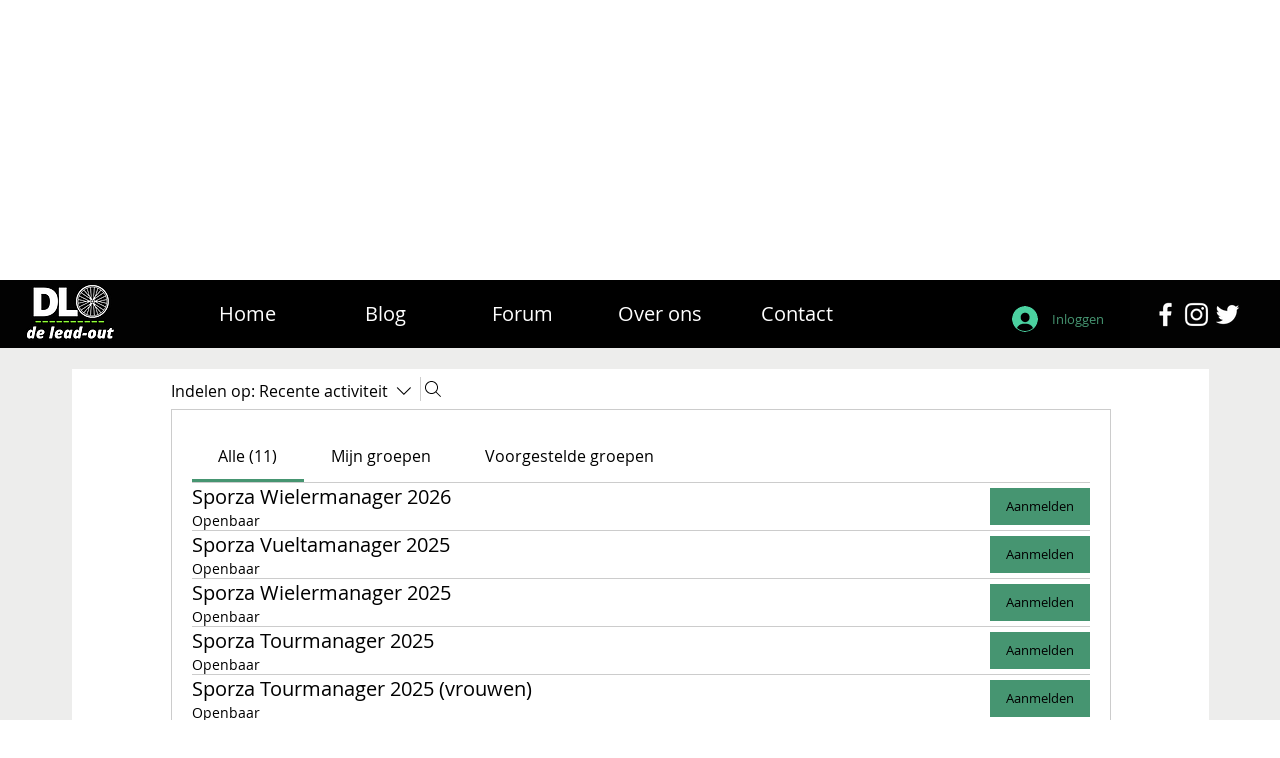

--- FILE ---
content_type: text/html; charset=utf-8
request_url: https://www.google.com/recaptcha/api2/aframe
body_size: 267
content:
<!DOCTYPE HTML><html><head><meta http-equiv="content-type" content="text/html; charset=UTF-8"></head><body><script nonce="w4WLTrONl5A2qYmRrgckAw">/** Anti-fraud and anti-abuse applications only. See google.com/recaptcha */ try{var clients={'sodar':'https://pagead2.googlesyndication.com/pagead/sodar?'};window.addEventListener("message",function(a){try{if(a.source===window.parent){var b=JSON.parse(a.data);var c=clients[b['id']];if(c){var d=document.createElement('img');d.src=c+b['params']+'&rc='+(localStorage.getItem("rc::a")?sessionStorage.getItem("rc::b"):"");window.document.body.appendChild(d);sessionStorage.setItem("rc::e",parseInt(sessionStorage.getItem("rc::e")||0)+1);localStorage.setItem("rc::h",'1769187858714');}}}catch(b){}});window.parent.postMessage("_grecaptcha_ready", "*");}catch(b){}</script></body></html>